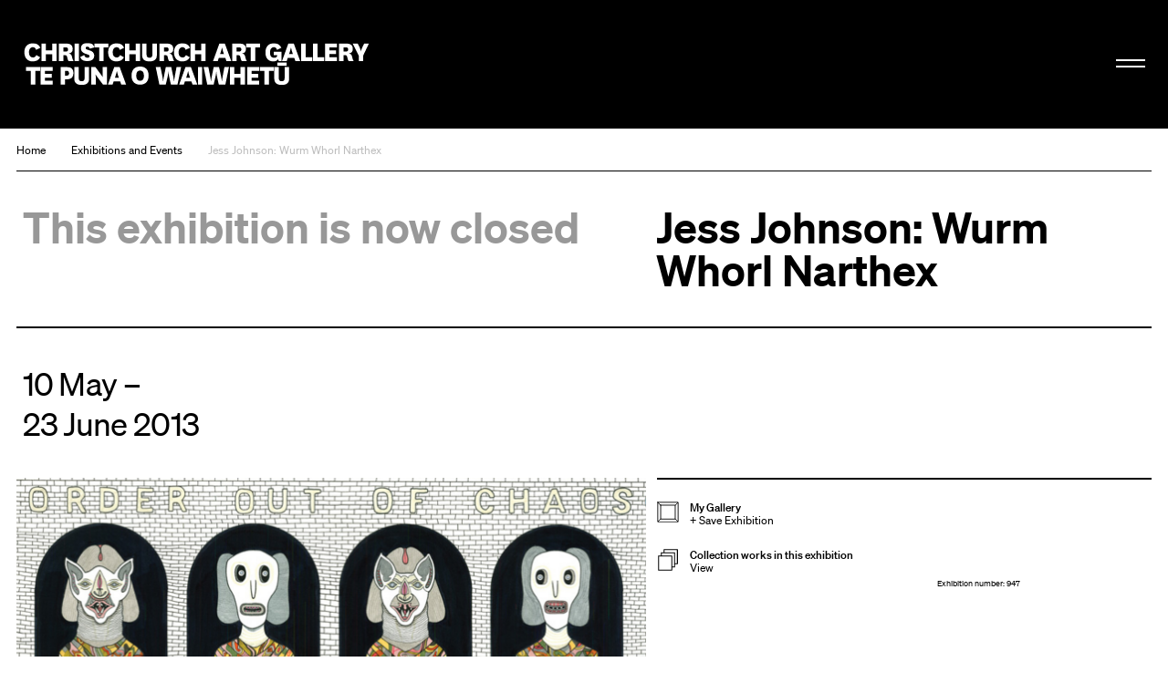

--- FILE ---
content_type: text/html; charset=utf-8
request_url: https://christchurchartgallery.org.nz/exhibitions/jess-johnson-wurm-whorl-narthex
body_size: 12577
content:
<!doctype html>
<head>
	

	

	

	

	<title>Jess Johnson: Wurm Whorl Narthex | Christchurch Art Gallery Te Puna o Waiwhetū</title>

	
	
	  
	  
		
			<meta property="og:type" content="website">

			<meta property="og:title" content="Jess Johnson: Wurm Whorl Narthex">

			<meta name="description" content="
		New Zealand-born, Melbourne-based artist Jess Johnson makes intricate drawings and painted environments that evoke other worlds and parallel realities.
	">
			<meta property="og:description" content="
		New Zealand-born, Melbourne-based artist Jess Johnson makes intricate drawings and painted environments that evoke other worlds and parallel realities.
	">

			<meta name="keywords"
				    content="">

			<meta name="viewport" content="width=device-width, initial-scale=1.0">

			<meta property="og:url" content="https://christchurchartgallery.org.nz/exhibitions/jess-johnson-wurm-whorl-narthex">
			
	      <meta property="og:image" content="https://christchurchartgallery.org.nz/media/cache/ed/08/ed08012eb81221543458d18f29e51d00.jpg">
	      <meta property="og:image:width" content="880">
	      <meta property="og:image:height" content="320">
	    

			<meta name="twitter:card" content="summary">
	    
	    <meta name="twitter:title" content="Jess Johnson: Wurm Whorl Narthex">
	    <meta name="twitter:description" content="
		New Zealand-born, Melbourne-based artist Jess Johnson makes intricate drawings and painted environments that evoke other worlds and parallel realities.
	">
			
	    	<meta name="twitter:image" content="https://christchurchartgallery.org.nz/media/cache/ed/08/ed08012eb81221543458d18f29e51d00.jpg">
			
		<meta name="pinterest" content="nopin" />
		

		
				<script type="text/javascript" src="/static-files/compiled/head.4d81d5c0.js"></script>
		

		
			<link href="/static-files/compiled/all.d175848b.css" rel="stylesheet" type="text/css"
						media="screen,projection,print">
		
		
			<link href="/static-files/compiled/print.756c0dc6.css" rel="stylesheet" type="text/css"
			      media="print">
		

		<noscript>
		  <link href="/static-files/c/noscript.css" rel="stylesheet"
				type="text/css" media="screen,projection">
		</noscript>
		
		
		<!-- Meta Pixel Code -->
		<script>
		!function(f,b,e,v,n,t,s)
		{if(f.fbq)return;n=f.fbq=function(){n.callMethod?
		n.callMethod.apply(n,arguments):n.queue.push(arguments)};
		if(!f._fbq)f._fbq=n;n.push=n;n.loaded=!0;n.version='2.0';
		n.queue=[];t=b.createElement(e);t.async=!0;
		t.src=v;s=b.getElementsByTagName(e)[0];
		s.parentNode.insertBefore(t,s)}(window, document,'script',
		'https://connect.facebook.net/en_US/fbevents.js');
		fbq('init', '806318484047094');
		fbq('track', 'PageView');
		</script>

		<noscript>
		<img height="1" width="1" style="display:none" 
				src="https://www.facebook.com/tr?id=806318484047094&ev=PageView&noscript=1"/>
		</noscript>
		<!-- End Meta Pixel Code -->

		<!-- Google Tag Manager -->
		<script>(function(w,d,s,l,i){w[l]=w[l]||[];w[l].push({'gtm.start':
			new Date().getTime(),event:'gtm.js'});var f=d.getElementsByTagName(s)[0],
			j=d.createElement(s),dl=l!='dataLayer'?'&l='+l:'';j.async=true;j.src=
			'https://www.googletagmanager.com/gtm.js?id='+i+dl;f.parentNode.insertBefore(j,f);
			})(window,document,'script','dataLayer','GTM-N6M4RR2');</script>
		<!-- End Google Tag Manager -->
		

		
		
	

	<link rel="apple-touch-icon" sizes="57x57" href="/static-files/icons/apple-icon-57x57.png">
<link rel="apple-touch-icon" sizes="60x60" href="/static-files/icons/apple-icon-60x60.png">
<link rel="apple-touch-icon" sizes="72x72" href="/static-files/icons/apple-icon-72x72.png">
<link rel="apple-touch-icon" sizes="76x76" href="/static-files/icons/apple-icon-76x76.png">
<link rel="apple-touch-icon" sizes="114x114" href="/static-files/icons/apple-icon-114x114.png">
<link rel="apple-touch-icon" sizes="120x120" href="/static-files/icons/apple-icon-120x120.png">
<link rel="apple-touch-icon" sizes="144x144" href="/static-files/icons/apple-icon-144x144.png">
<link rel="apple-touch-icon" sizes="152x152" href="/static-files/icons/apple-icon-152x152.png">
<link rel="apple-touch-icon" sizes="180x180" href="/static-files/icons/apple-icon-180x180.png">
<link rel="icon" type="image/png" sizes="192x192" href="/static-files/icons/android-icon-192x192.png">
<link rel="icon" type="image/png" sizes="32x32" href="/static-files/icons/favicon-32x32.png">
<link rel="icon" type="image/png" sizes="96x96" href="/static-files/icons/favicon-96x96.png">
<link rel="icon" type="image/png" sizes="16x16" href="/static-files/icons/favicon-16x16.png">
<link rel="manifest" href="/static-files/icons/manifest.json">
<meta name="msapplication-TileColor" content="#ffffff">
<meta name="msapplication-TileImage" content="/static-files/icons/ms-icon-144x144.png">
<meta name="theme-color" content="#ffffff">
</head>

<body class="">
	
	<!-- Google Tag Manager (noscript) -->
	<noscript><iframe src="https://www.googletagmanager.com/ns.html?id=GTM-N6M4RR2"
		height="0" width="0" style="display:none;visibility:hidden"></iframe></noscript>
	<!-- End Google Tag Manager (noscript) -->
	
	<div class="background-wrap"></div><div class="header-spacer"></div><header id="header">
			<div class="header-wrap">
				<div class="header-inner-wrap">
					<div class="header-inner">
						<div class="bkg-close"></div><div class="logo-wrap">
							<div class="image-wrap">
								<a href="/" class="logo">Christchurch Art Gallery Te Puna o Waiwhetū</a>
							</div>
						</div><div class="search-wrap">
							<form action="/search">
								<input type="search" placeholder="Search" name="q">
							</form>
						</div><div class="hamburger-wrap">
    <button class="hamburger hamburger--collapse " type="button">
      <span class="hamburger-box">
        <span class="hamburger-inner"></span>
      </span>
    </button>
  </div><div class="menu-wrap">
							<div class="background-wrap"></div><div class="nav-wrap">
								<div class="primary-nav">
									<nav>
										<li>
											<a href="/exhibitions/">
												<span class="mi-span">Kā Whakaaturaka me kā Taiopeka</span>
													<br />
												<span class="en-span">Exhibitions and Events</span>
											</a>
										</li>
										<li>
											<a href="/support/">
												<span class="mi-span">Te Whai Wāhi mai</span>
													<br />
												<span class="en-span">Get Involved</span>
											</a>
										</li>
										<li>
										<a href="/collection/">
											<span class="mi-span">Kohika</span>
												<br />
											<span class="en-span">Collection</span>
										</li>
										<li>
											<a href="https://shop.christchurchartgallery.org.nz/" target="_blank">
												<span class="mi-span">Toa</span>
													<br />
												<span class="en-span">Shop</span>	
											</a>
										</li>
									</nav><div class="follow">
										<a href="https://www.facebook.com/chchartgallery/" class="face">Facebook</a>
										<a href="http://instagram.com/chchartgallery/" class="gram">Instagram</a>
										<a href="https://www.youtube.com/user/ChchArtGallery" class="tube">Youtube</a>
										<a href="https://www.xiaohongshu.com/user/profile/6667c5250000000007005624?xhsshare=CopyLink&appuid=6667c5250000000007005624&apptime=1724711059&share_id=386341e63f0c4bdda2763844923e8037" class="xiao">Xiaohongshu</a>
									</div>
								</div><div class="secondary-nav">
									<nav>
										<li>
											<a href="/visit/">
											 <span class="mi-span">Toro mai</span>
													<br />
												<span class="en-span">Visit</span>	
											</a>
										</li><li>
											<a href="/education/">
												<span class="mi-span">Mātauraka</span>
													<br />
												<span class="en-span">Education</span>	
											</a>
										</li><li>
											<a href="/venues/">
												<span class="mi-span">Te Rīhi Wāhi</span>
													<br />
												<span class="en-span">Venue Hire</span>	
											</a>
										</li><li>
											<a href="/about/">
												<span class="mi-span">Mō Mātou</span>
													<br />
												<span class="en-span">About Us</span>	
											</a>
										</li><li>
											<a href="/mygallery/">
												<span class="mi-span">Taku Wharetoi</span>
													<br />
												<span class="en-span">My Gallery</span>	
											</a>
										</li><li>
											<a href="/multimedia/">
												<span class="mi-span">Kiriata me kā Hopukaka Oro</span>
													<br />
												<span class="en-span">Film and Audio</span>	
											</a>
										</li>
									</nav>
								</div><div class="search-result-wrap">
									<div class="search-suggestions"><div class="inner"></div></div>
								</div>
							</div><div class="bullentin-menu">
    <div class="background-wrap" style="background-color: #ffffff"></div>
    <div class="bulletin-inner">
      <div class="title-wrap">
        <div class="letter-wrap">
          <a href="/bulletin/">
            <p class="b">B.</p>
          </a>
        </div><div class="intro-wrap">
          <div class="text">
            <p><strong>Bulletin</strong><br />New Zealand's leading&nbsp;<br />gallery&nbsp;magazine</p>
          </div>
        </div>
      </div><div class="link-wrap">
        <nav class="categories">
          <a href="/?section=notes">
            
            <span class="en-span">Notes</span>
          </a><a href="/bulletin/category/commentary">
              
              <span class="en-span">Commentary</span>
            </a><a href="/bulletin/category/artist-profile">
              
              <span class="en-span">Artist Profile</span>
            </a><a href="/bulletin/category/article">
              
              <span class="en-span">Article</span>
            </a><a href="/bulletin/category/directors-foreword">
              
              <span class="en-span">Director&#39;s Foreword</span>
            </a><a href="/bulletin/category/my-favourite">
              
              <span class="en-span">My Favourite</span>
            </a><a href="/bulletin/category/interview">
              
              <span class="en-span">Interview</span>
            </a></nav><div class="bulletin-list"><div class="bulletin-listing">
                <a href="/bulletin/222/directors-foreword">
                  <p>Director&#39;s Foreword<br></p>
                  <p class="category">Director&#39;s Foreword</p>
                </a>
              </div><div class="bulletin-listing">
                <a href="/bulletin/222/living-archives">
                  <p>Living Archives<br></p>
                  <p class="category">Interview</p>
                </a>
              </div><div class="bulletin-listing">
                <a href="/bulletin/222/raymond-mcintyre">
                  <p>Raymond McIntyre<br>Heave a brick at the clock, smash the ornaments, boil the piano</p>
                  <p class="category">Artist Profile</p>
                </a>
              </div><div class="bulletin-listing">
                <a href="/bulletin/222/te-mauri-o-te-puna-springs-into-life">
                  <p>Te Mauri o te Puna Springs Into Life<br></p>
                  <p class="category">Interview</p>
                </a>
              </div></div></div>
    </div>
  </div></div>
					</div>
				</div>
			</div>
		</header>
	

	<main id="content">
  <nav class="crumbs exhibition-page">
    <a href="/">Home</a>
    <a href="/exhibitions/">Exhibitions and Events</a>
    <a href="/exhibitions/jess-johnson-wurm-whorl-narthex">Jess Johnson: Wurm Whorl Narthex</a>
  </nav><article class="exhibition-page landscape-hero">
    <div class="exhibition-structural">
      
      <header>
        <div class="first">
          <h2 class="status">
            This exhibition is now closed
            
          </h2><h1 class="title">
            Jess Johnson: Wurm Whorl Narthex
          </h1>
        </div><div class="second">
          <h3 class="dates">
            10 May – <br />23 June 2013
          </h3>
        </div>
      </header><div class="landscape-left"><section class="hero">
          <a href class="toggle-lightbox" role="button" aria-controls="lightbox-section" aria-expanded="false" data-idx="0">
              
  
    
        
    
    
    <div class="image  landscape">
      <div style="padding-top: 36.36691946551102%">
        
        <img src="/media/cache/f8/67/f8671116a7f15bd05499fc2c0476fc70.jpg" width=2769 height=1007>
        <div class="caption">
            <p>Jess Johnson <strong>Order out of chaos </strong>(detail) 2013. Pen, copic markers, metallic paint on paper. Courtesy of Darren Knight Gallery, Sydney; and Utopian Slumps, Melbourne</p>
          </div></div>
    </div>

            </a>
        </section><section class="descriptions">
        
          <div class="short-description text">
            <p>New Zealand-born, Melbourne-based artist Jess Johnson makes intricate drawings and painted environments that evoke other worlds and parallel realities.</p>
          </div>
        
        <div class="description text">
          <p>New Zealand born but now based in Melbourne, where she established the well-known Hell Gallery, Jess Johnson uses ink, Copic markers and collage to evoke other worlds, future realms and parallel realities. In <strong>Wurm Whorl Narthex</strong>, Johnson presents eleven intricate new works on paper, inspired, as she has said, by 'exceptionally unique worldviews and belief systems'. She also extends her elaborate patterns and arcane images across the walls of the gallery itself &ndash; as if the universe within each work has flowed beyond the frame and begun colonising the world beyond, 'adding to the gravitational pull of their fiction'.</p>
<blockquote>
<p>Installed in April 2013 as part of Populate! &ndash; Christchurch Art Gallery's tenth-birthday programme of art around the city.</p>
</blockquote>
          <button class="expand" aria-hidden="true" tabindex="-1">Continue Reading</button>
        </div>
      </section></div><section class="details">
        <div class="details-inner">
          <ul class="left">
            <li class="artsets-add-button">
              <a href="/mygallery/global/add?ctype=exhibitions.exhibition&amp;ids=1095" class="add-link">
                <img src="/static-files/i/mygallery.b8625f6b97f1.svg" class="icon" aria-hidden="true" />
                <b>My Gallery</b>
                <br />
                + <span class="hover-underline">Save Exhibition</span>
              </a>
            </li>
            
            
            <li>
                <a href class="toggle-collection-items" role="button" aria-controls="collection-items-section" aria-expanded="false">
                  <img src="/static-files/i/collection.605e4448a7bd.svg" class="icon" aria-hidden="true" />
                  <b>Collection works in this exhibition</b>
                  <br />
                  <span class="hover-underline">View</span>
                </a>
              </li>
            
            
          </ul>
          <div class="right">
            
            
            
              <p class="number">
                Exhibition number: 947
              </p>
          </div>
        </div>
      </section><section class="thumbs">
          <div class="thumbs-sizer">
            <div class="thumbs-inner">
              <a href role="button" class="thumb toggle-lightbox" aria-label="Open image gallery" aria-controls="lightbox-section" data-idx="0">
                    <img src="/media/cache/cf/50/cf504e1b3edbc05bb3878857ac4b9eb2.jpg" width=244 height=89>
                  </a><a href role="button" class="thumb toggle-lightbox" aria-label="Open image gallery" aria-controls="lightbox-section" data-idx="1">
                    <img src="/media/cache/9b/44/9b44a28e73c1d6134cba8cd825633c91.jpg" width=243 height=132>
                  </a>
              
            </div>
          </div>
        </section><section class="sponsors">
          <div class="sponsors-inner">
            
              
                <div class="sponsor">
                  <p>Part of</p>
                  
                  
                    <a href="https://christchurchartgallery.org.nz/exhibitions/populate/" target="_blank">
                      <img src="/media/cache/39/d5/39d526e085f22c4bc73a107ad5542922.jpg" alt="Populate"
                          width=100 height=100>
                    </a>
                  
                </div>
              
            
          </div>
        </section>
    </div>
    <section id="collection-items-section" class="collection-items bulletin-main-wrap support-related closed" inert>
        <div class="primary-content full-width"><p class="result content-title">
            <span>Collection works in this exhibition&nbsp;(3)</span>
          </p>
          <div class="concs"><a 
                href="/collection/2013-071/jess-johnson/hostile-performance-monitor" 
                class="collection-item result size-quarter"
              >
                <p class="title">Hostile Performance Monitor</p>
                <div class="image-wrap">
  
    
        
    
    
    <div class="image  portrait">
      <div style="padding-top: 135.3658536585366%">
        
        <img src="/media/cache/f4/98/f4982abdfa39ea7d4606577ed397d326.jpg" width=410 height=555>
        </div>
    </div>

                </div>
                <p class="people">Jess Johnson</p>
              </a><a 
                href="/collection/2013-070/jess-johnson/human-bean-juice" 
                class="collection-item result size-quarter"
              >
                <p class="title">Human Bean Juice</p>
                <div class="image-wrap">
  
    
        
    
    
    <div class="image  landscape">
      <div style="padding-top: 75.36585365853658%">
        
        <img src="/media/cache/54/de/54dec166fb7721f9eab3dfa24b45e80d.jpg" width=410 height=309>
        </div>
    </div>

                </div>
                <p class="people">Jess Johnson</p>
              </a><a 
                href="/collection/2013-072/jess-johnson/boston-visionary-cell" 
                class="collection-item result size-quarter"
              >
                <p class="title">Boston Visionary Cell</p>
                <div class="image-wrap">
  
    
        
    
    
    <div class="image  landscape">
      <div style="padding-top: 73.65853658536585%">
        
        <img src="/media/cache/62/b4/62b44d6a324d45175eb9773646a4b5b0.jpg" width=410 height=302>
        </div>
    </div>

                </div>
                <p class="people">Jess Johnson</p>
              </a><div class="grid-sizer"></div>
          </div>
        </div>
      </section><div class="bulletin-main-wrap support-related"><div class="primary-content full-width"><h2 class="result content-title"><span>Related</span></h2><nav class="result filter-choices">
              <a href role="button" aria-label="Clear filtering" data-filter-slug="" class="active-filter">
                All
              </a><a href role="button" aria-label="Display only Article" data-filter-slug="bulletin-article-article">
                  Article
                </a><a href role="button" aria-label="Display only Artist Profile" data-filter-slug="bulletin-article-artist-profile">
                  Artist Profile
                </a><a href role="button" aria-label="Display only Exhibition" data-filter-slug="exhibitions-exhibition">
                  Exhibition
                </a><a href role="button" aria-label="Display only Interview" data-filter-slug="bulletin-article-artist-interview">
                  Interview
                </a><a href role="button" aria-label="Display only My Favourite" data-filter-slug="bulletin-article-my-favourite">
                  My Favourite
                </a><a href role="button" aria-label="Display only Notes" data-filter-slug="blog-entry">
                  Notes
                </a>
            </nav><div class="concs"><div class="grid-sizer"></div><div 
				class="result exhibitions-exhibition size-quarter  is-filtered"
				data-filter-slug="exhibitions-exhibition"
			><h6 class="result-type"><a href="/exhibitions/jess-johnson-and-simon-ward-genetekker-archaic">Exhibition</a></h6><div class="image-wrap landscape">
      <a href="/exhibitions/jess-johnson-and-simon-ward-genetekker-archaic" class="image"
           style="padding-top: 76.39344262295083%">
        <img src="/media/cache/5b/d3/5bd3f6402a35f77cdb9652d0691d13fe.jpg" alt="Jess Johnson and Simon Ward: Genetekker Archaic"
              width=1220 height=932>
      </a>
    </div><h4 class=""><a href="/exhibitions/jess-johnson-and-simon-ward-genetekker-archaic">Jess Johnson and Simon Ward: Genetekker Archaic</a></h4>
  <div class="text">
    <p>14 November 2018 – 7 February 2022</p>    
    <p>A collaboration based on an old-school video game.</p></div>
</div><div 
				class="result exhibitions-exhibition size-quarter  is-filtered"
				data-filter-slug="exhibitions-exhibition"
			><h6 class="result-type"><a href="/exhibitions/populate">Exhibition</a></h6><div class="image-wrap landscape">
      <a href="/exhibitions/populate" class="image"
           style="padding-top: 36.47727272727273%">
        <img src="/media/cache/b5/03/b5038262a4fb8189b5676ad82dceebb6.jpg" alt="Populate!"
              width=880 height=321>
      </a>
    </div><h4 class=""><a href="/exhibitions/populate">Populate!</a></h4>
  <div class="text">
    <p>From 10 May</p>    
    <p>Christchurch Art Gallery celebrates its tenth birthday with a burst of art in the city &ndash; including whopping new murals, night-time projections and sculptures where you least expect them.</p></div>
</div><div 
				class="result bulletin-article size-quarter  is-filtered"
				data-filter-slug="bulletin-article-artist-profile"
			><h6 class="result-type"><a href="/bulletin/194/wurms-rule">Artist Profile</a></h6><a href="/bulletin/194/wurms-rule" class="image"
       style="padding-top: 100.0%">
      <img src="/media/cache/1a/65/1a652cbe85dcca667fb427503c41455b.jpg" alt="Wurms Rule"
           width=1000 height=1000>
    </a><a href="/bulletin/194/wurms-rule">
    <h4 class="">Wurms Rule</h4></a>
  <div class="text"><p>As I write this I&rsquo;m listening to Grimes. Jess Johnson likes Grimes. It&rsquo;s the kind of music you might hear playing in her studio as she sits creating her complex drawings of alternate realities, line by meticulous line. A quiet achiever with numerous accomplishments under her belt, Johnson&rsquo;s work ends up in all sorts of places &ndash; from the walls of Australia and New Zealand&rsquo;s major institutions to the backs of some of pop culture&rsquo;s coolest figures. Back in 2016 she collaborated with Australian fashion designers <em>Romance Was Born </em>on a range of clothes, some of which ended up being worn by Grimes herself. Not that you&rsquo;d necessarily hear about this from Johnson, who is remarkably modest.</p><p class="obj-link"><a href="/bulletin/194/wurms-rule">Continued</a></p>
  </div>
</div><div 
				class="result blog-entry size-quarter  is-filtered"
				data-filter-slug="blog-entry"
			><h6 class="result-type"><a href="/blog/behind-the-scenes/2014/05/jess">Notes</a></h6><a href="/blog/behind-the-scenes/2014/05/jess" class="image"
       style="padding-top: 73.4375%">
       <img src="/media/cache/eb/bc/ebbc94e91af4f7db98bfc583b212fbc9.jpg" alt="Human Beans Rejoice!"
            width=640 height=470>
    </a><h4 class=""><a href="/blog/behind-the-scenes/2014/05/jess">Human Beans Rejoice!</a></h4>
  <div class="text">
    <p>Fantastic to hear that Jess Johnson has won Australia's 2014 National Works on Paper Prize.</p>
  </div></div><div 
				class="result blog-entry size-quarter  is-filtered"
				data-filter-slug="blog-entry"
			><h6 class="result-type"><a href="/blog/behind-the-scenes/2013/06/jess-johnson-interview">Notes</a></h6><a href="/blog/behind-the-scenes/2013/06/jess-johnson-interview" class="image"
       style="padding-top: 52.63157894736842%">
       <img src="/media/cache/43/9e/439e8b9322ea37add6f167a0e5729586.jpg" alt="Jess Johnson interview"
            width=684 height=360>
    </a><h4 class=""><a href="/blog/behind-the-scenes/2013/06/jess-johnson-interview">Jess Johnson interview</a></h4>
  <div class="text">
    <p>After the installation of Jess Johnson's latest exhibition <strong>Wurm Whorl Narthex</strong> at 209 Tuam Street, Justin Paton caught up with Jess for a talk about her practice, the exhibition, Hell, and where she's off to next.</p>
  </div></div><div 
				class="result blog-entry size-quarter  is-filtered"
				data-filter-slug="blog-entry"
			><h6 class="result-type"><a href="/blog/behind-the-scenes/2013/05/populate-update-24-masking-tape-monster">Notes</a></h6><a href="/blog/behind-the-scenes/2013/05/populate-update-24-masking-tape-monster" class="image"
       style="padding-top: 133.36065573770492%">
       <img src="/media/cache/2c/c8/2cc8db538a4caa4bc27d11391615c540.jpg" alt="Populate! update #24 (Masking tape monster)"
            width=1220 height=1627>
    </a><h4 class=""><a href="/blog/behind-the-scenes/2013/05/populate-update-24-masking-tape-monster">Populate! update #24 (Masking tape monster)</a></h4>
  <div class="text">
    <p>The joys of working with a lot of masking tape? Getting to make a masking tape monster.</p>
  </div></div><div 
				class="result blog-entry size-quarter  is-filtered"
				data-filter-slug="blog-entry"
			><h6 class="result-type"><a href="/blog/behind-the-scenes/2013/05/populate-update-15-jess-johnson-progress-views">Notes</a></h6><a href="/blog/behind-the-scenes/2013/05/populate-update-15-jess-johnson-progress-views" class="image"
       style="padding-top: 75.0%">
       <img src="/media/cache/d1/60/d160e70aab5bd0c4db2bfc64a6301409.jpg" alt="Populate! update #17 (How to make a narthex)"
            width=1220 height=915>
    </a><h4 class=""><a href="/blog/behind-the-scenes/2013/05/populate-update-15-jess-johnson-progress-views">Populate! update #17 (How to make a narthex)</a></h4>
  <div class="text">
    <p>Saturday afternoon at Christchurch Art Gallery's 209 Tuam Street outpost and&nbsp;<a href="/exhibitions/jess-johnson-wurm-whorl-narthex/">Jess Johnson's </a><em><a href="/exhibitions/jess-johnson-wurm-whorl-narthex/">Wurm Whorl Narthex</a> </em>is on the grow. Only two days into a six-day install, the hand-painted backdrop is already a treat for the eyes, with green (not red) tape masking the walls in readiness for the next layer of colour. Views from the installation in progress (with the Gallery's Scott Jackson in the last photo)...</p>
  </div></div><div 
				class="result blog-entry size-quarter  is-filtered"
				data-filter-slug="blog-entry"
			><h6 class="result-type"><a href="/blog/behind-the-scenes/2013/04/populate-update-5-back-to-the-drawing-board">Notes</a></h6><a href="/blog/behind-the-scenes/2013/04/populate-update-5-back-to-the-drawing-board" class="image"
       style="padding-top: 75.0%">
       <img src="/media/cache/27/59/27595e3f11bf8f17a5c0360a6fe6d6d7.jpg" alt="Populate! update #5 (back to the drawing board)"
            width=1220 height=915>
    </a><h4 class=""><a href="/blog/behind-the-scenes/2013/04/populate-update-5-back-to-the-drawing-board">Populate! update #5 (back to the drawing board)</a></h4>
  <div class="text">
    <p>Today the <strong>Populate!</strong> tenth-birthday sneak-preview cam takes us to 200 Gertrude Street in Melbourne and the studio of New Zealand-born and now Melbourne-based Jess Johnson, well known as a force behind the maverick outfit Hell Gallery and now, as you can see, thoroughly busy making art of her own.</p>
  </div></div><div 
				class="result blog-entry size-quarter  is-filtered"
				data-filter-slug="blog-entry"
			><h6 class="result-type"><a href="/blog/behind-the-scenes/2014/11/holloway-press">Notes</a></h6><a href="/blog/behind-the-scenes/2014/11/holloway-press" class="image"
       style="padding-top: 75.0%">
       <img src="/media/cache/83/00/83003fb65028d3377bad347e2043f284.jpg" alt="Holloway Press 1994-2014"
            width=1024 height=768>
    </a><h4 class=""><a href="/blog/behind-the-scenes/2014/11/holloway-press">Holloway Press 1994-2014</a></h4>
  <div class="text">
    <p>Last chance to view the&nbsp;<a href="/exhibitions/dark-arts-twenty-years-of-the-holloway-press/">Holloway Press exhibition</a> at Central Library Peterborough this week so if you are in the neighbourhood and like beautifully printed, designed and hand-crafted books then make sure you head along.&nbsp;</p>
<p>&nbsp;</p>
<p>&nbsp;</p>
  </div></div><div 
				class="result blog-entry size-quarter  is-filtered"
				data-filter-slug="blog-entry"
			><h6 class="result-type"><a href="/blog/behind-the-scenes/2013/03/sian-torrington-call-out">Notes</a></h6><a href="/blog/behind-the-scenes/2013/03/sian-torrington-call-out" class="image"
       style="padding-top: 67.28515625%">
       <img src="/media/cache/9b/54/9b5480002bc06292c4a311460f072e6d.jpg" alt="Sian Torrington Call Out"
            width=1024 height=689>
    </a><h4 class=""><a href="/blog/behind-the-scenes/2013/03/sian-torrington-call-out">Sian Torrington Call Out</a></h4>
  <div class="text">
    <p>Christchurch Art Gallery is excited to be working with Wellington-based artist Sian Torrington on a site-specific sculptural installation that will combine ideas, images and materials that relate to living in Christchurch now.</p>
<p>See below for a message from Sian to find out how you can get involved.</p>
  </div></div><div 
				class="result blog-entry size-quarter  is-filtered"
				data-filter-slug="blog-entry"
			><h6 class="result-type"><a href="/blog/gallery/2013/03/outer-space-programme-sees-canterbury-arts-graduat">Notes</a></h6><a href="/blog/gallery/2013/03/outer-space-programme-sees-canterbury-arts-graduat" class="image"
       style="padding-top: 72.04918032786885%">
       <img src="/media/cache/c1/97/c197ab3cf7609fc0dd9f4e749b62911c.jpg" alt="Outer Space programme sees Canterbury arts graduate exhibit work in Showhome"
            width=1220 height=879>
    </a><h4 class=""><a href="/blog/gallery/2013/03/outer-space-programme-sees-canterbury-arts-graduat">Outer Space programme sees Canterbury arts graduate exhibit work in Showhome</a></h4>
  <div class="text">
    <p>The Gallery's latest exhibition in the Outer Spaces programme, Showhome, has opened in Christchurch, featuring the disconcertingly 'perfect' works of recent University of Canterbury graduate Emily Hartley-Skudder.</p>
  </div></div><div 
				class="result blog-entry size-quarter  is-filtered"
				data-filter-slug="blog-entry"
			><h6 class="result-type"><a href="/blog/behind-the-scenes/2011/07/ghost-of-a-chance">Notes</a></h6><a href="/blog/behind-the-scenes/2011/07/ghost-of-a-chance" class="image"
       style="padding-top: 64.9%">
       <img src="/media/cache/0c/0f/0c0f7852f3c53d61a233e0acd45f2241.jpg" alt="The ghost of studios past"
            width=1000 height=649>
    </a><h4 class=""><a href="/blog/behind-the-scenes/2011/07/ghost-of-a-chance">The ghost of studios past</a></h4>
  <div class="text">
    <p>In preparation for the next issue of <em>Bulletin</em>, Gallery photographer John and I have been out photographing some of the local artists who will be taking part in Rolling Maul when we reopen.</p>
  </div></div><div 
				class="result blog-entry size-quarter  is-filtered"
				data-filter-slug="blog-entry"
			><h6 class="result-type"><a href="/blog/gallery/2012/09/worcester-boulevard-exhibition-extended-as-publica">Notes</a></h6><a href="/blog/gallery/2012/09/worcester-boulevard-exhibition-extended-as-publica" class="image"
       style="padding-top: 69.23707957342083%">
       <img src="/media/cache/80/b8/80b8b0c14908beec8d47e9ee4c90b0b2.jpg" alt="Worcester Boulevard exhibition extended as publication developed"
            width=1219 height=844>
    </a><h4 class="long-word"><a href="/blog/gallery/2012/09/worcester-boulevard-exhibition-extended-as-publica">Worcester Boulevard exhibition extended as publication developed</a></h4>
  <div class="text">
    <p>The popularity of <strong>Reconstruction: Conversations on a City </strong>has led to the exhibition being extended until 14 October, and the development of a publication.</p>
  </div></div><div 
				class="result blog-entry size-quarter  is-filtered"
				data-filter-slug="blog-entry"
			><h6 class="result-type"><a href="/blog/behind-the-scenes/2012/07/shop-is-closed-today-ray">Notes</a></h6><a href="/blog/behind-the-scenes/2012/07/shop-is-closed-today-ray" class="image"
       style="padding-top: 69.91803278688525%">
       <img src="/media/cache/22/7e/227eb52f6eebb308f23fd97e9f5bb8c7.jpg" alt="The inner binding now on display at the library"
            width=1220 height=853>
    </a><h4 class=""><a href="/blog/behind-the-scenes/2012/07/shop-is-closed-today-ray">The inner binding now on display at the library</a></h4>
  <div class="text">
    <p>If you've not been down to the Central Library Peterborough yet now's a good time to do it.</p>
  </div></div><div 
				class="result blog-entry size-quarter  is-filtered"
				data-filter-slug="blog-entry"
			><h6 class="result-type"><a href="/blog/behind-the-scenes/2012/07/way-outer-spaces">Notes</a></h6><a href="/blog/behind-the-scenes/2012/07/way-outer-spaces" class="image"
       style="padding-top: 73.14410480349345%">
       <img src="/media/cache/b1/49/b14976c27897cb34db660bb438be75d3.jpg" alt="(Way Out)er Spaces"
            width=458 height=335>
    </a><h4 class=""><a href="/blog/behind-the-scenes/2012/07/way-outer-spaces">(Way Out)er Spaces</a></h4>
  <div class="text">
    <p>We're pretty pleased with what we're achieving with our <strong>Outer Spaces</strong> programme, but it's always good to see what else is out there. And I do mean 'out there'...</p>
  </div></div><div 
				class="result bulletin-article size-quarter  is-filtered"
				data-filter-slug="bulletin-article-artist-interview"
			><h6 class="result-type"><a href="/bulletin/183/silent-patterns">Interview</a></h6><a href="/bulletin/183/silent-patterns" class="image"
       style="padding-top: 122.9%">
      <img src="/media/cache/89/e4/89e4bc3ef80e0e44ab65a5eeefcdd002.jpg" alt="Silent Patterns"
           width=1000 height=1229>
    </a><a href="/bulletin/183/silent-patterns">
    <h4 class="">Silent Patterns</h4></a>
  <div class="text"><p>When we asked Tony de Lautour to produce a new work for the Bunker&mdash;the name Gallery staff give to the small, square elevator building at the front of the forecourt on Montreal Street&mdash;he proposed a paint scheme inspired by Dazzle camouflage. Associated with the geometric near-abstraction of the vorticist movement, Dazzle was developed by British and American artists during the First World War to disguise shipping. It was a monumental form of camouflage that aimed not to hide the ship but to break up its mass visually and confuse enemies about its speed and direction. In a time before radar and sonar were developed, Dazzle was designed to disorientate German U-boat commanders looking through their periscopes, and protect the merchant fleets.</p>
<p><em>Senior curator Lara Strongman spoke with Tony de Lautour in late January 2016.</em></p><p class="obj-link"><a href="/bulletin/183/silent-patterns">Continued</a></p>
  </div>
</div><div 
				class="result bulletin-article size-quarter landscape is-filtered"
				data-filter-slug="bulletin-article-article"
			><h6 class="result-type"><a href="/bulletin/182/sparks-that-fly-upwards">Article</a></h6><a href="/bulletin/182/sparks-that-fly-upwards" class="image"
       style="padding-top: 42.786885245901644%">
      <img src="/media/cache/8f/44/8f44e19edf77e5694fbdb3e2b24d3ed8.jpg" alt="Sparks that fly upwards"
           width=1220 height=522>
    </a><a href="/bulletin/182/sparks-that-fly-upwards">
    <h4 class="">Sparks that fly upwards</h4></a>
  <div class="text"><p>Curator Felicity Milburn remembers five years and 101 installations in a gallery without walls.</p>
<p>&nbsp;</p><p class="obj-link"><a href="/bulletin/182/sparks-that-fly-upwards">Continued</a></p>
  </div>
</div><div 
				class="result bulletin-article size-quarter portrait is-filtered"
				data-filter-slug="bulletin-article-my-favourite"
			><h6 class="result-type"><a href="/bulletin/182/my-favourite">My Favourite</a></h6><a href="/bulletin/182/my-favourite" class="image"
       style="padding-top: 156.2295081967213%">
      <img src="/media/cache/a1/76/a1762b6e0081660f25ede53abee98e5b.jpg" alt="Peter Stichbury&#39;s NDE"
           width=1220 height=1906>
    </a><a href="/bulletin/182/my-favourite">
    <h4 class="long-word">Peter Stichbury's NDE</h4></a>
  <div class="text"><p>Anna Worthington chooses her favourite work from the Gallery collection.</p><p class="obj-link"><a href="/bulletin/182/my-favourite">Continued</a></p>
  </div>
</div></div>
        </div>
      </div></article>
  <dialog id="lightbox-section" class="dialog-lightbox">
      <button class="close" aria-label="Close image gallery" aria-controls="lightbox-section">
        <img src="/static-files/i/close.5feea9798d79.svg" aria-hidden="true" />
      </button>
      <div class="flickity-carousel" autofocus><div class="carousel-item">
              <img src="/media/cache/7b/74/7b74dfd8f859f102b5438fb98176176c.jpg" width="880" height="320"><div class="caption text">
                  <p>Jess Johnson <strong>Order out of chaos </strong>(detail) 2013. Pen, copic markers, metallic paint on paper. Courtesy of Darren Knight Gallery, Sydney; and Utopian Slumps, Melbourne</p>
                </div></div><div class="carousel-item">
              <img src="/media/cache/63/e1/63e129479650b026b3ca3b897fe4338d.jpg" width="700" height="380"><div class="caption text">
                  <p>Jess Johnson <strong>Order out of chaos </strong>(detail) 2013. Pen, copic markers, metallic paint on paper. Courtesy of Darren Knight Gallery, Sydney; and Utopian Slumps, Melbourne</p>
                </div></div></div>
    </dialog></main><footer id="footer" class="">
			<div class="footer-inner">
				<div class="subscribe-wrap">
					<a class="subscribe" href="/signup">
						<span class="mi-span">Tūhono mai ki tā mātou Pānui</span>
							<br />
						<span class="en-span">Subscribe to our Newsletter</span>
				</div>
				<div class="logo-wrap">
					<a href="/" class="logo">Christchurch Art Gallery Te Puna o Waiwhetū</a>
				</div><div class="info-wrap">
					<div class="text-wrap">
						<div class="text">
							
							<div class="en-block">
								<p>OPEN 7 DAYS 10am &ndash; 5pm, Wednesday 10am &ndash; 9pm</p>
<p>&nbsp;</p>
							</div>
						</div><div class="text">
							<div class="mi-block">
									<p>Kai te koko o Worcester Boulevard me Montreal Street, pouaka poutāpeta 2626, Ōtautahi 8140, Aotearoa</p>
								</div>
								<br />
							<div class="en-block">
								<p>Cnr Worcester Boulevard and Montreal Street, PO Box 2626, Ōtautahi Christchurch 8140, Aotearoa New Zealand (<a class="" href="tel:+64 3 9417300" target="_blank" rel="noopener noreferrer">+64)-3-9417300</a> <br /><a href="mailto:info@christchurchartgallery.org.nz">Email</a></p>
							</div>
						</div><div class="text">
							
							<div class="en-block">
								
							</div>
						</div>
					</div>
					<div class="sponsor-wrap">
						<div class="sponsor-list">
							<a class="sponsor-listing ccc" href="http://ccc.govt.nz/">&nbsp;</a>
							
							<a class="sponsor-listing verum" href="https://www.verumgroup.co.nz/">&nbsp;</a>
							
						</div>
					</div>
					<div class="copywrite-wrap">
						<div class="text">
							<div class="mi-block">
									<p>Kai raro kā ata i te manatārua, ā, kāore e āhei ana te tiki ake, te whakamahi rānei, atu i tā te Copyright Act 1994 e whakaae ana, mehemea kāore kia whakaaetia rawatia. Kai tēnei whāraki ētahi mōhiohio anō.</p>
								</div>
								<br />
							<div class="en-block">
								<p>Images are subject to copyright and, except as allowed by the Copyright Act 1994, may not be downloaded or otherwise used without express consent. See <a href="/about/reproductions">this page</a> for further information.</p>
							</div>
						</div>
					</div>
				</div>
			</div>
		</footer>

		<script type="text/javascript">
			(function (NS) {
				NS.SEARCH_URL = "/search";
				NS.TAG_DATA_URL = "/_api/tags";
				NS.HOME_URL =  "/";
				NS.GOOGLE_API_KEY = "AIzaSyCfN_5-ilyZx4ppvPl5BkV-BYR8F2IdAAA";
			})(window.cagtpow);
		</script>
		
				<script type="text/javascript" src="/static-files/compiled/all.f0844da0.js"></script>
		
		

		
  <script type="text/javascript"
          src="/cms/editor.js"></script>



		
	

	
		<script type="text/javascript">var gaJsHost = (("https:" == document.location.protocol) ? "https://ssl." : "http://www.");document.write(unescape("%3Cscript src='" + gaJsHost + "google-analytics.com/ga.js' type='text/javascript'%3E%3C/script%3E"));</script><script type="text/javascript">var pageTracker = _gat._getTracker("UA-2660651-39");pageTracker._trackPageview();</script>
		<script type="text/javascript">
		  var _gaq = _gaq || [];
		  _gaq.push(['_setAccount', 'UA-33235383-1']);
		  _gaq.push(['_trackPageview']);

		  (function() {
		    var ga = document.createElement('script'); ga.type = 'text/javascript'; ga.async = true;
		    ga.src = ('https:' == document.location.protocol ? 'https://ssl' : 'http://www') + '.google-analytics.com/ga.js';
		    var s = document.getElementsByTagName('script')[0]; s.parentNode.insertBefore(ga, s);
		  })();
		</script>
	
</body>

--- FILE ---
content_type: image/svg+xml
request_url: https://christchurchartgallery.org.nz/static-files/i/close.5feea9798d79.svg
body_size: 388
content:
<?xml version="1.0" encoding="UTF-8"?>
<svg width="7px" height="8px" viewBox="0 0 7 8" version="1.1" xmlns="http://www.w3.org/2000/svg" xmlns:xlink="http://www.w3.org/1999/xlink">
    <!-- Generator: Sketch 59 (86127) - https://sketch.com -->
    <title>Group 21 Copy 2</title>
    <desc>Created with Sketch.</desc>
    <g id="JD-2" stroke="none" stroke-width="1" fill="none" fill-rule="evenodd" stroke-linecap="round" stroke-linejoin="round">
        <g id="Icons" transform="translate(-116.000000, -387.000000)" stroke="#000000" stroke-width="0.576">
            <g id="Group-21-Copy-2" transform="translate(117.000000, 388.000000)">
                <polyline id="Path-6-Copy-3" points="0 0 2.88 2.88 5.76 0"></polyline>
                <polyline id="Path-6-Copy-4" transform="translate(2.880000, 4.319127) scale(1, -1) translate(-2.880000, -4.319127) " points="0 2.87912727 2.88 5.75912727 5.76 2.87912727"></polyline>
            </g>
        </g>
    </g>
</svg>

--- FILE ---
content_type: image/svg+xml
request_url: https://christchurchartgallery.org.nz/static-files/i/collection.605e4448a7bd.svg
body_size: 413
content:
<svg width="28" height="28" viewBox="0 0 28 28" fill="none" xmlns="http://www.w3.org/2000/svg">
<path d="M1.95563 8.38361H4.87267V4.97881C4.87267 4.62335 5.16032 4.33567 5.5158 4.33567H8.43284V0.929753C8.43284 0.575385 8.72049 0.286621 9.07598 0.286621H26.0476C26.402 0.286621 26.6907 0.574265 26.6907 0.929753V18.9744C26.6907 19.3287 26.4031 19.6175 26.0476 19.6175H23.1306V23.0223C23.1306 23.3777 22.8429 23.6654 22.4874 23.6654H19.5704V27.0713C19.5704 27.4257 19.2828 27.7145 18.9273 27.7145H1.95563C1.60126 27.7145 1.3125 27.4268 1.3125 27.0713V9.02674C1.3125 8.67237 1.60014 8.38361 1.95563 8.38361ZM9.71807 4.33565H22.4866C22.8421 4.33565 23.1298 4.62329 23.1298 4.97878V18.3314H25.4037V1.57286H9.71807V4.33565ZM6.15787 8.38361H18.9264C19.2808 8.38361 19.5696 8.67125 19.5696 9.02674V22.3802H21.8446V5.62082H6.15896V8.38254L6.15787 8.38361ZM18.2833 9.66987H2.59767V26.4284H18.2833V9.66987Z" fill="black"/>
</svg>
